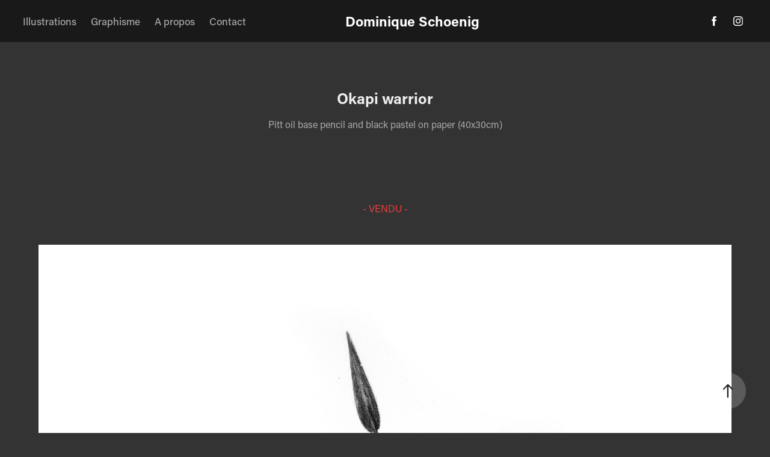

--- FILE ---
content_type: text/html; charset=utf-8
request_url: https://schoenig.fr/okapi-warrior
body_size: 7922
content:
<!DOCTYPE HTML>
<html lang="en-US">
<head>
  <meta charset="UTF-8" />
  <meta name="viewport" content="width=device-width, initial-scale=1" />
      <meta name="keywords"  content="okapi,warrior,africa,animal" />
      <meta name="description"  content="Pitt oil base pencil and black pastel on paper (40x30cm)" />
      <meta name="twitter:card"  content="summary_large_image" />
      <meta name="twitter:site"  content="@AdobePortfolio" />
      <meta  property="og:title" content="Dominique Schoenig - Okapi warrior" />
      <meta  property="og:description" content="Pitt oil base pencil and black pastel on paper (40x30cm)" />
      <meta  property="og:image" content="https://cdn.myportfolio.com/2a12a9198394b17688e52217b30216f8/4a5d2010-52d7-4ee4-bc02-e43bbd90d09c_car_4x3.jpg?h=f1ca027e3cdd0f3b9e2bec5af134fda7" />
      <link rel="icon" href="[data-uri]"  />
      <link rel="stylesheet" href="/dist/css/main.css" type="text/css" />
      <link rel="stylesheet" href="https://cdn.myportfolio.com/2a12a9198394b17688e52217b30216f8/717829a48b5fad64747b7bf2f577ae731766403949.css?h=dd56a6d96c7096d230853986b321ead0" type="text/css" />
    <link rel="canonical" href="https://schoenig.fr/okapi-warrior" />
      <title>Dominique Schoenig - Okapi warrior</title>
    <script type="text/javascript" src="//use.typekit.net/ik/[base64].js?cb=8dae7d4d979f383d5ca1dd118e49b6878a07c580" async onload="
    try {
      window.Typekit.load();
    } catch (e) {
      console.warn('Typekit not loaded.');
    }
    "></script>
</head>
  <body class="transition-enabled">  <div class='page-background-video page-background-video-with-panel'>
  </div>
  <div class="js-responsive-nav">
    <div class="responsive-nav has-social">
      <div class="close-responsive-click-area js-close-responsive-nav">
        <div class="close-responsive-button"></div>
      </div>
          <nav class="nav-container" data-hover-hint="nav" data-hover-hint-placement="bottom-start">
                <div class="gallery-title"><a href="/projects" >Illustrations</a></div>
                <div class="gallery-title"><a href="/graphisme" >Graphisme</a></div>
      <div class="page-title">
        <a href="/contact-1" >A propos</a>
      </div>
      <div class="page-title">
        <a href="/contact" >Contact</a>
      </div>
          </nav>
        <div class="social pf-nav-social" data-context="theme.nav" data-hover-hint="navSocialIcons" data-hover-hint-placement="bottom-start">
          <ul>
                  <li>
                    <a href="https://www.facebook.com/Dominique-Schoenig-GraphisteIllustrateur-1480581218851799/" target="_blank">
                      <svg xmlns="http://www.w3.org/2000/svg" xmlns:xlink="http://www.w3.org/1999/xlink" version="1.1" x="0px" y="0px" viewBox="0 0 30 24" xml:space="preserve" class="icon"><path d="M16.21 20h-3.26v-8h-1.63V9.24h1.63V7.59c0-2.25 0.92-3.59 3.53-3.59h2.17v2.76H17.3 c-1.02 0-1.08 0.39-1.08 1.11l0 1.38h2.46L18.38 12h-2.17V20z"/></svg>
                    </a>
                  </li>
                  <li>
                    <a href="https://www.instagram.com/schoenigdominique/" target="_blank">
                      <svg version="1.1" id="Layer_1" xmlns="http://www.w3.org/2000/svg" xmlns:xlink="http://www.w3.org/1999/xlink" viewBox="0 0 30 24" style="enable-background:new 0 0 30 24;" xml:space="preserve" class="icon">
                      <g>
                        <path d="M15,5.4c2.1,0,2.4,0,3.2,0c0.8,0,1.2,0.2,1.5,0.3c0.4,0.1,0.6,0.3,0.9,0.6c0.3,0.3,0.5,0.5,0.6,0.9
                          c0.1,0.3,0.2,0.7,0.3,1.5c0,0.8,0,1.1,0,3.2s0,2.4,0,3.2c0,0.8-0.2,1.2-0.3,1.5c-0.1,0.4-0.3,0.6-0.6,0.9c-0.3,0.3-0.5,0.5-0.9,0.6
                          c-0.3,0.1-0.7,0.2-1.5,0.3c-0.8,0-1.1,0-3.2,0s-2.4,0-3.2,0c-0.8,0-1.2-0.2-1.5-0.3c-0.4-0.1-0.6-0.3-0.9-0.6
                          c-0.3-0.3-0.5-0.5-0.6-0.9c-0.1-0.3-0.2-0.7-0.3-1.5c0-0.8,0-1.1,0-3.2s0-2.4,0-3.2c0-0.8,0.2-1.2,0.3-1.5c0.1-0.4,0.3-0.6,0.6-0.9
                          c0.3-0.3,0.5-0.5,0.9-0.6c0.3-0.1,0.7-0.2,1.5-0.3C12.6,5.4,12.9,5.4,15,5.4 M15,4c-2.2,0-2.4,0-3.3,0c-0.9,0-1.4,0.2-1.9,0.4
                          c-0.5,0.2-1,0.5-1.4,0.9C7.9,5.8,7.6,6.2,7.4,6.8C7.2,7.3,7.1,7.9,7,8.7C7,9.6,7,9.8,7,12s0,2.4,0,3.3c0,0.9,0.2,1.4,0.4,1.9
                          c0.2,0.5,0.5,1,0.9,1.4c0.4,0.4,0.9,0.7,1.4,0.9c0.5,0.2,1.1,0.3,1.9,0.4c0.9,0,1.1,0,3.3,0s2.4,0,3.3,0c0.9,0,1.4-0.2,1.9-0.4
                          c0.5-0.2,1-0.5,1.4-0.9c0.4-0.4,0.7-0.9,0.9-1.4c0.2-0.5,0.3-1.1,0.4-1.9c0-0.9,0-1.1,0-3.3s0-2.4,0-3.3c0-0.9-0.2-1.4-0.4-1.9
                          c-0.2-0.5-0.5-1-0.9-1.4c-0.4-0.4-0.9-0.7-1.4-0.9c-0.5-0.2-1.1-0.3-1.9-0.4C17.4,4,17.2,4,15,4L15,4L15,4z"/>
                        <path d="M15,7.9c-2.3,0-4.1,1.8-4.1,4.1s1.8,4.1,4.1,4.1s4.1-1.8,4.1-4.1S17.3,7.9,15,7.9L15,7.9z M15,14.7c-1.5,0-2.7-1.2-2.7-2.7
                          c0-1.5,1.2-2.7,2.7-2.7s2.7,1.2,2.7,2.7C17.7,13.5,16.5,14.7,15,14.7L15,14.7z"/>
                        <path d="M20.2,7.7c0,0.5-0.4,1-1,1s-1-0.4-1-1s0.4-1,1-1S20.2,7.2,20.2,7.7L20.2,7.7z"/>
                      </g>
                      </svg>
                    </a>
                  </li>
          </ul>
        </div>
    </div>
  </div>
    <header class="site-header js-site-header  js-fixed-nav" data-context="theme.nav" data-hover-hint="nav" data-hover-hint-placement="top-start">
        <nav class="nav-container" data-hover-hint="nav" data-hover-hint-placement="bottom-start">
                <div class="gallery-title"><a href="/projects" >Illustrations</a></div>
                <div class="gallery-title"><a href="/graphisme" >Graphisme</a></div>
      <div class="page-title">
        <a href="/contact-1" >A propos</a>
      </div>
      <div class="page-title">
        <a href="/contact" >Contact</a>
      </div>
        </nav>
        <div class="logo-wrap" data-context="theme.logo.header" data-hover-hint="logo" data-hover-hint-placement="bottom-start">
          <div class="logo e2e-site-logo-text logo-text  ">
              <a href="/projects" class="preserve-whitespace">Dominique Schoenig</a>

          </div>
        </div>
        <div class="social pf-nav-social" data-context="theme.nav" data-hover-hint="navSocialIcons" data-hover-hint-placement="bottom-start">
          <ul>
                  <li>
                    <a href="https://www.facebook.com/Dominique-Schoenig-GraphisteIllustrateur-1480581218851799/" target="_blank">
                      <svg xmlns="http://www.w3.org/2000/svg" xmlns:xlink="http://www.w3.org/1999/xlink" version="1.1" x="0px" y="0px" viewBox="0 0 30 24" xml:space="preserve" class="icon"><path d="M16.21 20h-3.26v-8h-1.63V9.24h1.63V7.59c0-2.25 0.92-3.59 3.53-3.59h2.17v2.76H17.3 c-1.02 0-1.08 0.39-1.08 1.11l0 1.38h2.46L18.38 12h-2.17V20z"/></svg>
                    </a>
                  </li>
                  <li>
                    <a href="https://www.instagram.com/schoenigdominique/" target="_blank">
                      <svg version="1.1" id="Layer_1" xmlns="http://www.w3.org/2000/svg" xmlns:xlink="http://www.w3.org/1999/xlink" viewBox="0 0 30 24" style="enable-background:new 0 0 30 24;" xml:space="preserve" class="icon">
                      <g>
                        <path d="M15,5.4c2.1,0,2.4,0,3.2,0c0.8,0,1.2,0.2,1.5,0.3c0.4,0.1,0.6,0.3,0.9,0.6c0.3,0.3,0.5,0.5,0.6,0.9
                          c0.1,0.3,0.2,0.7,0.3,1.5c0,0.8,0,1.1,0,3.2s0,2.4,0,3.2c0,0.8-0.2,1.2-0.3,1.5c-0.1,0.4-0.3,0.6-0.6,0.9c-0.3,0.3-0.5,0.5-0.9,0.6
                          c-0.3,0.1-0.7,0.2-1.5,0.3c-0.8,0-1.1,0-3.2,0s-2.4,0-3.2,0c-0.8,0-1.2-0.2-1.5-0.3c-0.4-0.1-0.6-0.3-0.9-0.6
                          c-0.3-0.3-0.5-0.5-0.6-0.9c-0.1-0.3-0.2-0.7-0.3-1.5c0-0.8,0-1.1,0-3.2s0-2.4,0-3.2c0-0.8,0.2-1.2,0.3-1.5c0.1-0.4,0.3-0.6,0.6-0.9
                          c0.3-0.3,0.5-0.5,0.9-0.6c0.3-0.1,0.7-0.2,1.5-0.3C12.6,5.4,12.9,5.4,15,5.4 M15,4c-2.2,0-2.4,0-3.3,0c-0.9,0-1.4,0.2-1.9,0.4
                          c-0.5,0.2-1,0.5-1.4,0.9C7.9,5.8,7.6,6.2,7.4,6.8C7.2,7.3,7.1,7.9,7,8.7C7,9.6,7,9.8,7,12s0,2.4,0,3.3c0,0.9,0.2,1.4,0.4,1.9
                          c0.2,0.5,0.5,1,0.9,1.4c0.4,0.4,0.9,0.7,1.4,0.9c0.5,0.2,1.1,0.3,1.9,0.4c0.9,0,1.1,0,3.3,0s2.4,0,3.3,0c0.9,0,1.4-0.2,1.9-0.4
                          c0.5-0.2,1-0.5,1.4-0.9c0.4-0.4,0.7-0.9,0.9-1.4c0.2-0.5,0.3-1.1,0.4-1.9c0-0.9,0-1.1,0-3.3s0-2.4,0-3.3c0-0.9-0.2-1.4-0.4-1.9
                          c-0.2-0.5-0.5-1-0.9-1.4c-0.4-0.4-0.9-0.7-1.4-0.9c-0.5-0.2-1.1-0.3-1.9-0.4C17.4,4,17.2,4,15,4L15,4L15,4z"/>
                        <path d="M15,7.9c-2.3,0-4.1,1.8-4.1,4.1s1.8,4.1,4.1,4.1s4.1-1.8,4.1-4.1S17.3,7.9,15,7.9L15,7.9z M15,14.7c-1.5,0-2.7-1.2-2.7-2.7
                          c0-1.5,1.2-2.7,2.7-2.7s2.7,1.2,2.7,2.7C17.7,13.5,16.5,14.7,15,14.7L15,14.7z"/>
                        <path d="M20.2,7.7c0,0.5-0.4,1-1,1s-1-0.4-1-1s0.4-1,1-1S20.2,7.2,20.2,7.7L20.2,7.7z"/>
                      </g>
                      </svg>
                    </a>
                  </li>
          </ul>
        </div>
        <div class="hamburger-click-area js-hamburger">
          <div class="hamburger">
            <i></i>
            <i></i>
            <i></i>
          </div>
        </div>
    </header>
    <div class="header-placeholder"></div>
  <div class="site-wrap cfix js-site-wrap">
    <div class="site-container">
      <div class="site-content e2e-site-content">
        <main>
  <div class="page-container" data-context="page.page.container" data-hover-hint="pageContainer">
    <section class="page standard-modules">
        <header class="page-header content" data-context="pages" data-identity="id:p5cc1cca7bdab5dfb1bddcb572f49f89d268f7b62dd3a9725a052d" data-hover-hint="pageHeader" data-hover-hint-id="p5cc1cca7bdab5dfb1bddcb572f49f89d268f7b62dd3a9725a052d">
            <h1 class="title preserve-whitespace e2e-site-logo-text">Okapi warrior</h1>
            <p class="description">Pitt oil base pencil and black pastel on paper (40x30cm)</p>
        </header>
      <div class="page-content js-page-content" data-context="pages" data-identity="id:p5cc1cca7bdab5dfb1bddcb572f49f89d268f7b62dd3a9725a052d">
        <div id="project-canvas" class="js-project-modules modules content">
          <div id="project-modules">
              
              
              
              
              
              <div class="project-module module text project-module-text align- js-project-module e2e-site-project-module-text">
  <div class="rich-text js-text-editable module-text"><div><span class="texteditor-inline-color" style="color:#ea3d3d;">- VENDU -</span></div></div>
</div>

              
              
              
              
              
              <div class="project-module module image project-module-image js-js-project-module" >

  

  
     <div class="js-lightbox" data-src="https://cdn.myportfolio.com/2a12a9198394b17688e52217b30216f8/ebbd3ed2-1b14-40c2-83c8-a28e5fdeaf1c.jpg?h=9af28da1bc0c46b3311822f271a2ef82">
           <img
             class="js-lazy e2e-site-project-module-image"
             src="[data-uri]"
             data-src="https://cdn.myportfolio.com/2a12a9198394b17688e52217b30216f8/ebbd3ed2-1b14-40c2-83c8-a28e5fdeaf1c_rw_1920.jpg?h=a014afd0b3e420edaf7db5a1e54a6e38"
             data-srcset="https://cdn.myportfolio.com/2a12a9198394b17688e52217b30216f8/ebbd3ed2-1b14-40c2-83c8-a28e5fdeaf1c_rw_600.jpg?h=60e43bc3408cfed356acf5ab1080862d 600w,https://cdn.myportfolio.com/2a12a9198394b17688e52217b30216f8/ebbd3ed2-1b14-40c2-83c8-a28e5fdeaf1c_rw_1200.jpg?h=039c21566775cd3ce1dfc6270dc45073 1200w,https://cdn.myportfolio.com/2a12a9198394b17688e52217b30216f8/ebbd3ed2-1b14-40c2-83c8-a28e5fdeaf1c_rw_1920.jpg?h=a014afd0b3e420edaf7db5a1e54a6e38 1861w,"
             data-sizes="(max-width: 1861px) 100vw, 1861px"
             width="1861"
             height="0"
             style="padding-bottom: 134.33%; background: rgba(0, 0, 0, 0.03)"
             
           >
     </div>
  

</div>

              
              
              
              
              
              
              
              
          </div>
        </div>
      </div>
    </section>
          <section class="other-projects" data-context="page.page.other_pages" data-hover-hint="otherPages">
            <div class="title-wrapper">
              <div class="title-container">
                  <h3 class="other-projects-title preserve-whitespace">You may also like</h3>
              </div>
            </div>
            <div class="project-covers">
                  <a class="project-cover js-project-cover-touch hold-space" href="/mowgli-returns-to-humans-28x28cm" data-context="pages" data-identity="id:p620cfb373e976a74b4f58cd4f040dd82ab682b99a438d8b834e50">
                      <div class="cover-image-wrap">
                        <div class="cover-image">
                            <div class="cover cover-normal">

            <img
              class="cover__img js-lazy"
              src="https://cdn.myportfolio.com/2a12a9198394b17688e52217b30216f8/01d9b4bf-74d7-42fc-aee2-7db0aa47773e_carw_4x3x32.jpg?h=8f717f64590eb5c60759eab6181fa6c5"
              data-src="https://cdn.myportfolio.com/2a12a9198394b17688e52217b30216f8/01d9b4bf-74d7-42fc-aee2-7db0aa47773e_car_4x3.jpg?h=9120085a11216a97db945ffc26c0f0fe"
              data-srcset="https://cdn.myportfolio.com/2a12a9198394b17688e52217b30216f8/01d9b4bf-74d7-42fc-aee2-7db0aa47773e_carw_4x3x640.jpg?h=6e4adccb043059e3b428f38f8c1a571e 640w, https://cdn.myportfolio.com/2a12a9198394b17688e52217b30216f8/01d9b4bf-74d7-42fc-aee2-7db0aa47773e_carw_4x3x1280.jpg?h=3f8a748488772350c2dd16f7cd477d9d 1280w, https://cdn.myportfolio.com/2a12a9198394b17688e52217b30216f8/01d9b4bf-74d7-42fc-aee2-7db0aa47773e_carw_4x3x1366.jpg?h=53a0f4851e936f66ca7f93ab6e92ee3b 1366w, https://cdn.myportfolio.com/2a12a9198394b17688e52217b30216f8/01d9b4bf-74d7-42fc-aee2-7db0aa47773e_carw_4x3x1920.jpg?h=f3fff9c2e9d9e8e98693b2dd74a01c81 1920w, https://cdn.myportfolio.com/2a12a9198394b17688e52217b30216f8/01d9b4bf-74d7-42fc-aee2-7db0aa47773e_carw_4x3x2560.jpg?h=4d5b1f12ecfd44f8300e34e560f220e4 2560w, https://cdn.myportfolio.com/2a12a9198394b17688e52217b30216f8/01d9b4bf-74d7-42fc-aee2-7db0aa47773e_carw_4x3x5120.jpg?h=c3645701159b6f8922ebcf1e6263ce73 5120w"
              data-sizes="(max-width: 540px) 100vw, (max-width: 768px) 50vw, calc(1200px / 4)"
            >
                                      </div>
                        </div>
                      </div>
                    <div class="details-wrap">
                      <div class="details">
                        <div class="details-inner">
                            <div class="title preserve-whitespace">Mowgli retourne chez les humains (28x28cm)</div>
                            <div class="date">2022</div>
                        </div>
                      </div>
                    </div>
                  </a>
                  <a class="project-cover js-project-cover-touch hold-space" href="/on-the-roof" data-context="pages" data-identity="id:p59b949e9a8c7682ce3ca111b5325dffb94993154bbbcaca1cc42d">
                      <div class="cover-image-wrap">
                        <div class="cover-image">
                            <div class="cover cover-normal">

            <img
              class="cover__img js-lazy"
              src="https://cdn.myportfolio.com/2a12a9198394b17688e52217b30216f8/ba5e3601478f33f25fd9ad3ede7c55e84e03d688f824dd15ec359d9bbc10a4473facc61037ae0ab6_carw_4x3x32.jpg?h=cd60a97f98d57faff6dfe22cb9226f0a"
              data-src="https://cdn.myportfolio.com/2a12a9198394b17688e52217b30216f8/ba5e3601478f33f25fd9ad3ede7c55e84e03d688f824dd15ec359d9bbc10a4473facc61037ae0ab6_car_4x3.jpg?h=a272fa19587d90a676deb72963a40b29"
              data-srcset="https://cdn.myportfolio.com/2a12a9198394b17688e52217b30216f8/ba5e3601478f33f25fd9ad3ede7c55e84e03d688f824dd15ec359d9bbc10a4473facc61037ae0ab6_carw_4x3x640.jpg?h=98bf98c28721417b2139cd69f2ae20db 640w, https://cdn.myportfolio.com/2a12a9198394b17688e52217b30216f8/ba5e3601478f33f25fd9ad3ede7c55e84e03d688f824dd15ec359d9bbc10a4473facc61037ae0ab6_carw_4x3x1280.jpg?h=682b343a8a712aa31de9b1081525ead0 1280w, https://cdn.myportfolio.com/2a12a9198394b17688e52217b30216f8/ba5e3601478f33f25fd9ad3ede7c55e84e03d688f824dd15ec359d9bbc10a4473facc61037ae0ab6_carw_4x3x1366.jpg?h=cfcd9e41caf8896c6ed3aa473dbde064 1366w, https://cdn.myportfolio.com/2a12a9198394b17688e52217b30216f8/ba5e3601478f33f25fd9ad3ede7c55e84e03d688f824dd15ec359d9bbc10a4473facc61037ae0ab6_carw_4x3x1920.jpg?h=c7fd54b6639cad2652340aca562cca84 1920w, https://cdn.myportfolio.com/2a12a9198394b17688e52217b30216f8/ba5e3601478f33f25fd9ad3ede7c55e84e03d688f824dd15ec359d9bbc10a4473facc61037ae0ab6_carw_4x3x2560.jpg?h=887691283d973c109f8fc0a342d65bd4 2560w, https://cdn.myportfolio.com/2a12a9198394b17688e52217b30216f8/ba5e3601478f33f25fd9ad3ede7c55e84e03d688f824dd15ec359d9bbc10a4473facc61037ae0ab6_carw_4x3x5120.jpg?h=594ae352550aae06568924e6bb61ad31 5120w"
              data-sizes="(max-width: 540px) 100vw, (max-width: 768px) 50vw, calc(1200px / 4)"
            >
                                      </div>
                        </div>
                      </div>
                    <div class="details-wrap">
                      <div class="details">
                        <div class="details-inner">
                            <div class="title preserve-whitespace">Sur les toits</div>
                            <div class="date">2017</div>
                        </div>
                      </div>
                    </div>
                  </a>
                  <a class="project-cover js-project-cover-touch hold-space" href="/le-cerf-ecarlate-the-red-deer" data-context="pages" data-identity="id:p616005ecc0bc765a8ee19dcaebdaf344474a3fb40ad40185a17bd">
                      <div class="cover-image-wrap">
                        <div class="cover-image">
                            <div class="cover cover-normal">

            <img
              class="cover__img js-lazy"
              src="https://cdn.myportfolio.com/2a12a9198394b17688e52217b30216f8/d58c6cf6-e2ea-4d67-ab74-f8b7203cf9ba_carw_4x3x32.jpg?h=f9ebb9af38a266d4f028b04272d31692"
              data-src="https://cdn.myportfolio.com/2a12a9198394b17688e52217b30216f8/d58c6cf6-e2ea-4d67-ab74-f8b7203cf9ba_car_4x3.jpg?h=d386357d89ee844ac05347d38b35f1d2"
              data-srcset="https://cdn.myportfolio.com/2a12a9198394b17688e52217b30216f8/d58c6cf6-e2ea-4d67-ab74-f8b7203cf9ba_carw_4x3x640.jpg?h=6d67357e8e81f1c33405fa943629fe8e 640w, https://cdn.myportfolio.com/2a12a9198394b17688e52217b30216f8/d58c6cf6-e2ea-4d67-ab74-f8b7203cf9ba_carw_4x3x1280.jpg?h=6e0f4d65a3cc942c9d4702453b352c76 1280w, https://cdn.myportfolio.com/2a12a9198394b17688e52217b30216f8/d58c6cf6-e2ea-4d67-ab74-f8b7203cf9ba_carw_4x3x1366.jpg?h=dd13111836f3d67d23ffb08ad6f80c52 1366w, https://cdn.myportfolio.com/2a12a9198394b17688e52217b30216f8/d58c6cf6-e2ea-4d67-ab74-f8b7203cf9ba_carw_4x3x1920.jpg?h=932192ec05dfd914ad2c2d0965ba3943 1920w, https://cdn.myportfolio.com/2a12a9198394b17688e52217b30216f8/d58c6cf6-e2ea-4d67-ab74-f8b7203cf9ba_carw_4x3x2560.jpg?h=0d92f9e08f141047846911a45a84c60c 2560w, https://cdn.myportfolio.com/2a12a9198394b17688e52217b30216f8/d58c6cf6-e2ea-4d67-ab74-f8b7203cf9ba_carw_4x3x5120.jpg?h=d4dfe6561341499caf7598b44d61064d 5120w"
              data-sizes="(max-width: 540px) 100vw, (max-width: 768px) 50vw, calc(1200px / 4)"
            >
                                      </div>
                        </div>
                      </div>
                    <div class="details-wrap">
                      <div class="details">
                        <div class="details-inner">
                            <div class="title preserve-whitespace">Le cerf écarlate / the red deer</div>
                            <div class="date">2021</div>
                        </div>
                      </div>
                    </div>
                  </a>
                  <a class="project-cover js-project-cover-touch hold-space" href="/jellyfish" data-context="pages" data-identity="id:p5bb378fed7a02cece781b6bf540d687f7d49d9c695ff6c56e3562">
                      <div class="cover-image-wrap">
                        <div class="cover-image">
                            <div class="cover cover-normal">

            <img
              class="cover__img js-lazy"
              src="https://cdn.myportfolio.com/2a12a9198394b17688e52217b30216f8/5de9e0b6-8590-45fb-b5a3-597a36943110_carw_4x3x32.jpg?h=6a2e66b82c221dda5f91145981bb08fe"
              data-src="https://cdn.myportfolio.com/2a12a9198394b17688e52217b30216f8/5de9e0b6-8590-45fb-b5a3-597a36943110_car_4x3.jpg?h=009a073c04dcd163c017910d6f339186"
              data-srcset="https://cdn.myportfolio.com/2a12a9198394b17688e52217b30216f8/5de9e0b6-8590-45fb-b5a3-597a36943110_carw_4x3x640.jpg?h=e22ccc9af390862120a854ab916d6d50 640w, https://cdn.myportfolio.com/2a12a9198394b17688e52217b30216f8/5de9e0b6-8590-45fb-b5a3-597a36943110_carw_4x3x1280.jpg?h=e75fa3dfdb48a65dd6d53511810b52c8 1280w, https://cdn.myportfolio.com/2a12a9198394b17688e52217b30216f8/5de9e0b6-8590-45fb-b5a3-597a36943110_carw_4x3x1366.jpg?h=2f3739ff092ed0c2ba22817b5a4f8708 1366w, https://cdn.myportfolio.com/2a12a9198394b17688e52217b30216f8/5de9e0b6-8590-45fb-b5a3-597a36943110_carw_4x3x1920.jpg?h=c5542f9ac7b9aaa4b5f195d47fc85328 1920w, https://cdn.myportfolio.com/2a12a9198394b17688e52217b30216f8/5de9e0b6-8590-45fb-b5a3-597a36943110_carw_4x3x2560.jpg?h=6157c6586fd00e7b7bb0817c65857bf5 2560w, https://cdn.myportfolio.com/2a12a9198394b17688e52217b30216f8/5de9e0b6-8590-45fb-b5a3-597a36943110_carw_4x3x5120.jpg?h=14455d4ef76213eaa87e517c703e5e54 5120w"
              data-sizes="(max-width: 540px) 100vw, (max-width: 768px) 50vw, calc(1200px / 4)"
            >
                                      </div>
                        </div>
                      </div>
                    <div class="details-wrap">
                      <div class="details">
                        <div class="details-inner">
                            <div class="title preserve-whitespace">Les méduses et le poisson rouge</div>
                            <div class="date">2018</div>
                        </div>
                      </div>
                    </div>
                  </a>
                  <a class="project-cover js-project-cover-touch hold-space" href="/la-sentinelle-the-sentinel" data-context="pages" data-identity="id:p5c7110be6a6b714544b20c05eb69819117beabd767db7152ba424">
                      <div class="cover-image-wrap">
                        <div class="cover-image">
                            <div class="cover cover-normal">

            <img
              class="cover__img js-lazy"
              src="https://cdn.myportfolio.com/2a12a9198394b17688e52217b30216f8/2505df73-91cf-4e9f-9e3b-05fab68d460b_carw_4x3x32.jpg?h=64f28d773d90e7d27c08f6adfb4efed2"
              data-src="https://cdn.myportfolio.com/2a12a9198394b17688e52217b30216f8/2505df73-91cf-4e9f-9e3b-05fab68d460b_car_4x3.jpg?h=b59d6955c820435f3af543bf62042a7b"
              data-srcset="https://cdn.myportfolio.com/2a12a9198394b17688e52217b30216f8/2505df73-91cf-4e9f-9e3b-05fab68d460b_carw_4x3x640.jpg?h=8d50e3b599861957711510a3a3cd6de6 640w, https://cdn.myportfolio.com/2a12a9198394b17688e52217b30216f8/2505df73-91cf-4e9f-9e3b-05fab68d460b_carw_4x3x1280.jpg?h=79de71b4c63a11b6e5f8f1a31f4133ae 1280w, https://cdn.myportfolio.com/2a12a9198394b17688e52217b30216f8/2505df73-91cf-4e9f-9e3b-05fab68d460b_carw_4x3x1366.jpg?h=c901c709ac2f2ea875efca720964f475 1366w, https://cdn.myportfolio.com/2a12a9198394b17688e52217b30216f8/2505df73-91cf-4e9f-9e3b-05fab68d460b_carw_4x3x1920.jpg?h=ed402872c71c54492671d6390068ddcb 1920w, https://cdn.myportfolio.com/2a12a9198394b17688e52217b30216f8/2505df73-91cf-4e9f-9e3b-05fab68d460b_carw_4x3x2560.jpg?h=e543cf14069430c1fddf3776f5776d74 2560w, https://cdn.myportfolio.com/2a12a9198394b17688e52217b30216f8/2505df73-91cf-4e9f-9e3b-05fab68d460b_carw_4x3x5120.jpg?h=db11b97e6f8d406ed422f238c78c4b7f 5120w"
              data-sizes="(max-width: 540px) 100vw, (max-width: 768px) 50vw, calc(1200px / 4)"
            >
                                      </div>
                        </div>
                      </div>
                    <div class="details-wrap">
                      <div class="details">
                        <div class="details-inner">
                            <div class="title preserve-whitespace">La sentinelle</div>
                            <div class="date">2019</div>
                        </div>
                      </div>
                    </div>
                  </a>
                  <a class="project-cover js-project-cover-touch hold-space" href="/mother-bear-and-wolfes" data-context="pages" data-identity="id:p5d88e98c9a3256f961aa0449e4ecfe5513e9f0c50638e7c6d13f4">
                      <div class="cover-image-wrap">
                        <div class="cover-image">
                            <div class="cover cover-normal">

            <img
              class="cover__img js-lazy"
              src="https://cdn.myportfolio.com/2a12a9198394b17688e52217b30216f8/1a6d58af-dfbf-43e7-b585-f3f366f14dd3_carw_4x3x32.jpg?h=2334a48c593f9ee7d426ce70dde82121"
              data-src="https://cdn.myportfolio.com/2a12a9198394b17688e52217b30216f8/1a6d58af-dfbf-43e7-b585-f3f366f14dd3_car_4x3.jpg?h=ea93d27eb054728a1e26ccc2b13734b4"
              data-srcset="https://cdn.myportfolio.com/2a12a9198394b17688e52217b30216f8/1a6d58af-dfbf-43e7-b585-f3f366f14dd3_carw_4x3x640.jpg?h=bfa15a85b04be1859a2a446dfce62a59 640w, https://cdn.myportfolio.com/2a12a9198394b17688e52217b30216f8/1a6d58af-dfbf-43e7-b585-f3f366f14dd3_carw_4x3x1280.jpg?h=94bb265e0e0e0c0e967578805ce12964 1280w, https://cdn.myportfolio.com/2a12a9198394b17688e52217b30216f8/1a6d58af-dfbf-43e7-b585-f3f366f14dd3_carw_4x3x1366.jpg?h=2fa654cc32ec6dba706781c8e32afc66 1366w, https://cdn.myportfolio.com/2a12a9198394b17688e52217b30216f8/1a6d58af-dfbf-43e7-b585-f3f366f14dd3_carw_4x3x1920.jpg?h=e2f7a246836fb8d70ba6efc87c8422f1 1920w, https://cdn.myportfolio.com/2a12a9198394b17688e52217b30216f8/1a6d58af-dfbf-43e7-b585-f3f366f14dd3_carw_4x3x2560.jpg?h=079dd805ed1446f4d016aa5dca2e409f 2560w, https://cdn.myportfolio.com/2a12a9198394b17688e52217b30216f8/1a6d58af-dfbf-43e7-b585-f3f366f14dd3_carw_4x3x5120.jpg?h=87cb13018f0e4252f132bc66e2ef3cd3 5120w"
              data-sizes="(max-width: 540px) 100vw, (max-width: 768px) 50vw, calc(1200px / 4)"
            >
                                      </div>
                        </div>
                      </div>
                    <div class="details-wrap">
                      <div class="details">
                        <div class="details-inner">
                            <div class="title preserve-whitespace">La maman ours et les loups</div>
                            <div class="date">2019</div>
                        </div>
                      </div>
                    </div>
                  </a>
                  <a class="project-cover js-project-cover-touch hold-space" href="/le-cerf-29x39cm" data-context="pages" data-identity="id:p675ff0631f9b659ac43aa544a0f600501cb48c58a0572a7176b6e">
                      <div class="cover-image-wrap">
                        <div class="cover-image">
                            <div class="cover cover-normal">

            <img
              class="cover__img js-lazy"
              src="https://cdn.myportfolio.com/2a12a9198394b17688e52217b30216f8/98a3a1f6-6fc9-47ac-aebf-33761e341114_carw_4x3x32.jpg?h=0f81ed19fc02f28cb2d68ad70aa09012"
              data-src="https://cdn.myportfolio.com/2a12a9198394b17688e52217b30216f8/98a3a1f6-6fc9-47ac-aebf-33761e341114_car_4x3.jpg?h=424ee47ea34417f289cdb6c9838ae0ca"
              data-srcset="https://cdn.myportfolio.com/2a12a9198394b17688e52217b30216f8/98a3a1f6-6fc9-47ac-aebf-33761e341114_carw_4x3x640.jpg?h=f339e1e9f558cf484eef1e4f57328b86 640w, https://cdn.myportfolio.com/2a12a9198394b17688e52217b30216f8/98a3a1f6-6fc9-47ac-aebf-33761e341114_carw_4x3x1280.jpg?h=a224b0f40d1b2ec53bead043d24a3e0b 1280w, https://cdn.myportfolio.com/2a12a9198394b17688e52217b30216f8/98a3a1f6-6fc9-47ac-aebf-33761e341114_carw_4x3x1366.jpg?h=f101abe6531fb8be2a2898d83b9d5e5b 1366w, https://cdn.myportfolio.com/2a12a9198394b17688e52217b30216f8/98a3a1f6-6fc9-47ac-aebf-33761e341114_carw_4x3x1920.jpg?h=fe8d357ce0a1716e2cc1e6d71211b4a7 1920w, https://cdn.myportfolio.com/2a12a9198394b17688e52217b30216f8/98a3a1f6-6fc9-47ac-aebf-33761e341114_carw_4x3x2560.jpg?h=148e061fa14966ac42280f4310fc7ffc 2560w, https://cdn.myportfolio.com/2a12a9198394b17688e52217b30216f8/98a3a1f6-6fc9-47ac-aebf-33761e341114_carw_4x3x5120.jpg?h=c8863f8c9f4d96c5dfb6f1cc1013c878 5120w"
              data-sizes="(max-width: 540px) 100vw, (max-width: 768px) 50vw, calc(1200px / 4)"
            >
                                      </div>
                        </div>
                      </div>
                    <div class="details-wrap">
                      <div class="details">
                        <div class="details-inner">
                            <div class="title preserve-whitespace">Le cerf (29x39cm)</div>
                            <div class="date">2024</div>
                        </div>
                      </div>
                    </div>
                  </a>
                  <a class="project-cover js-project-cover-touch hold-space" href="/the-cat-and-the-seagulls" data-context="pages" data-identity="id:p5d9998322a1aa98ec546adad24b68ec527999f360df25836930e9">
                      <div class="cover-image-wrap">
                        <div class="cover-image">
                            <div class="cover cover-normal">

            <img
              class="cover__img js-lazy"
              src="https://cdn.myportfolio.com/2a12a9198394b17688e52217b30216f8/c665571b-ca87-402f-ae41-357ca6ad88eb_carw_4x3x32.png?h=4351f479796e0104bbdd3d17e5edd5ff"
              data-src="https://cdn.myportfolio.com/2a12a9198394b17688e52217b30216f8/c665571b-ca87-402f-ae41-357ca6ad88eb_car_4x3.png?h=a0ebde9a7f10e096086aed27c2cae3d7"
              data-srcset="https://cdn.myportfolio.com/2a12a9198394b17688e52217b30216f8/c665571b-ca87-402f-ae41-357ca6ad88eb_carw_4x3x640.png?h=b938f2c1f7d370d8f4d4368655933eb1 640w, https://cdn.myportfolio.com/2a12a9198394b17688e52217b30216f8/c665571b-ca87-402f-ae41-357ca6ad88eb_carw_4x3x1280.png?h=87bca39af88168da1217744708de8def 1280w, https://cdn.myportfolio.com/2a12a9198394b17688e52217b30216f8/c665571b-ca87-402f-ae41-357ca6ad88eb_carw_4x3x1366.png?h=0ec0540850ca43a8ce362fd2ad4ed992 1366w, https://cdn.myportfolio.com/2a12a9198394b17688e52217b30216f8/c665571b-ca87-402f-ae41-357ca6ad88eb_carw_4x3x1920.png?h=fdd0b18827518835616811ef2d462d18 1920w, https://cdn.myportfolio.com/2a12a9198394b17688e52217b30216f8/c665571b-ca87-402f-ae41-357ca6ad88eb_carw_4x3x2560.png?h=84a398ac77df1efd164c901aa230271b 2560w, https://cdn.myportfolio.com/2a12a9198394b17688e52217b30216f8/c665571b-ca87-402f-ae41-357ca6ad88eb_carw_4x3x5120.png?h=6bdb3b5d2b348a75e403df7b78b05bf0 5120w"
              data-sizes="(max-width: 540px) 100vw, (max-width: 768px) 50vw, calc(1200px / 4)"
            >
                                      </div>
                        </div>
                      </div>
                    <div class="details-wrap">
                      <div class="details">
                        <div class="details-inner">
                            <div class="title preserve-whitespace">Le chat et les mouettes</div>
                            <div class="date">2019</div>
                        </div>
                      </div>
                    </div>
                  </a>
                  <a class="project-cover js-project-cover-touch hold-space" href="/le-papillon-28x38cm" data-context="pages" data-identity="id:p670cd41ae8070ef16021a7b93ff7d54173d71acd6a6c95bb00d9c">
                      <div class="cover-image-wrap">
                        <div class="cover-image">
                            <div class="cover cover-normal">

            <img
              class="cover__img js-lazy"
              src="https://cdn.myportfolio.com/2a12a9198394b17688e52217b30216f8/c95b30e5-bdcf-4053-b491-aab85dfb9a84_carw_4x3x32.jpg?h=81d181260cbb0f6c6879f0db63615391"
              data-src="https://cdn.myportfolio.com/2a12a9198394b17688e52217b30216f8/c95b30e5-bdcf-4053-b491-aab85dfb9a84_car_4x3.jpg?h=4a4f6ea3ff4355859069868de19c65d0"
              data-srcset="https://cdn.myportfolio.com/2a12a9198394b17688e52217b30216f8/c95b30e5-bdcf-4053-b491-aab85dfb9a84_carw_4x3x640.jpg?h=a2f2af150477f49373d70134b2a73f5e 640w, https://cdn.myportfolio.com/2a12a9198394b17688e52217b30216f8/c95b30e5-bdcf-4053-b491-aab85dfb9a84_carw_4x3x1280.jpg?h=e66d273123ec05e0d0d219bb3bb52c19 1280w, https://cdn.myportfolio.com/2a12a9198394b17688e52217b30216f8/c95b30e5-bdcf-4053-b491-aab85dfb9a84_carw_4x3x1366.jpg?h=15fc72171da3ffaf4e5ce5d950845c00 1366w, https://cdn.myportfolio.com/2a12a9198394b17688e52217b30216f8/c95b30e5-bdcf-4053-b491-aab85dfb9a84_carw_4x3x1920.jpg?h=6eb4d95b47e655e6079702f3def71266 1920w, https://cdn.myportfolio.com/2a12a9198394b17688e52217b30216f8/c95b30e5-bdcf-4053-b491-aab85dfb9a84_carw_4x3x2560.jpg?h=c28bae425146f6c17885864774e5f1ba 2560w, https://cdn.myportfolio.com/2a12a9198394b17688e52217b30216f8/c95b30e5-bdcf-4053-b491-aab85dfb9a84_carw_4x3x5120.jpg?h=34ba8e12946412a9d16c8e5ed17042b1 5120w"
              data-sizes="(max-width: 540px) 100vw, (max-width: 768px) 50vw, calc(1200px / 4)"
            >
                                      </div>
                        </div>
                      </div>
                    <div class="details-wrap">
                      <div class="details">
                        <div class="details-inner">
                            <div class="title preserve-whitespace">Le papillon (28x38cm)</div>
                            <div class="date">2024</div>
                        </div>
                      </div>
                    </div>
                  </a>
                  <a class="project-cover js-project-cover-touch hold-space" href="/indian-runner-duck" data-context="pages" data-identity="id:p5728aac4d4904d46dbaf7fb8959dde0cdd5723b87d8fab39b0660">
                      <div class="cover-image-wrap">
                        <div class="cover-image">
                            <div class="cover cover-normal">

            <img
              class="cover__img js-lazy"
              src="https://cdn.myportfolio.com/2a12a9198394b17688e52217b30216f8/d070be7f1cf2a52b8939ee01c46286187abd01808002851190ac65e8ae1ceae8e8d7852187f69399_carw_4x3x32.jpg?h=77846fcaabc2c1fe4b9b04682b8ad264&amp;url=aHR0cHM6Ly9taXItczMtY2RuLWNmLmJlaGFuY2UubmV0L3Byb2plY3RzL29yaWdpbmFsLzgxNTU2YzM2NjAyMTc3LlkzSnZjQ3d4TmpZd0xERXlPVGdzTXpRNUxETTBOUS5qcGc="
              data-src="https://cdn.myportfolio.com/2a12a9198394b17688e52217b30216f8/d070be7f1cf2a52b8939ee01c46286187abd01808002851190ac65e8ae1ceae8e8d7852187f69399_car_4x3.jpg?h=487d397675eb6109bafc17d083aaf2cb&amp;url=aHR0cHM6Ly9taXItczMtY2RuLWNmLmJlaGFuY2UubmV0L3Byb2plY3RzL29yaWdpbmFsLzgxNTU2YzM2NjAyMTc3LlkzSnZjQ3d4TmpZd0xERXlPVGdzTXpRNUxETTBOUS5qcGc="
              data-srcset="https://cdn.myportfolio.com/2a12a9198394b17688e52217b30216f8/d070be7f1cf2a52b8939ee01c46286187abd01808002851190ac65e8ae1ceae8e8d7852187f69399_carw_4x3x640.jpg?h=1ceef4ea5fe5c65c77390a2e212adb8d&amp;url=aHR0cHM6Ly9taXItczMtY2RuLWNmLmJlaGFuY2UubmV0L3Byb2plY3RzL29yaWdpbmFsLzgxNTU2YzM2NjAyMTc3LlkzSnZjQ3d4TmpZd0xERXlPVGdzTXpRNUxETTBOUS5qcGc= 640w, https://cdn.myportfolio.com/2a12a9198394b17688e52217b30216f8/d070be7f1cf2a52b8939ee01c46286187abd01808002851190ac65e8ae1ceae8e8d7852187f69399_carw_4x3x1280.jpg?h=9c0a6202215e0cef993d2ba64319bb74&amp;url=aHR0cHM6Ly9taXItczMtY2RuLWNmLmJlaGFuY2UubmV0L3Byb2plY3RzL29yaWdpbmFsLzgxNTU2YzM2NjAyMTc3LlkzSnZjQ3d4TmpZd0xERXlPVGdzTXpRNUxETTBOUS5qcGc= 1280w, https://cdn.myportfolio.com/2a12a9198394b17688e52217b30216f8/d070be7f1cf2a52b8939ee01c46286187abd01808002851190ac65e8ae1ceae8e8d7852187f69399_carw_4x3x1366.jpg?h=eb4f19ed0dc553ef21b822a556528b20&amp;url=aHR0cHM6Ly9taXItczMtY2RuLWNmLmJlaGFuY2UubmV0L3Byb2plY3RzL29yaWdpbmFsLzgxNTU2YzM2NjAyMTc3LlkzSnZjQ3d4TmpZd0xERXlPVGdzTXpRNUxETTBOUS5qcGc= 1366w, https://cdn.myportfolio.com/2a12a9198394b17688e52217b30216f8/d070be7f1cf2a52b8939ee01c46286187abd01808002851190ac65e8ae1ceae8e8d7852187f69399_carw_4x3x1920.jpg?h=a6a4a33427080607e31780cc71d54c20&amp;url=aHR0cHM6Ly9taXItczMtY2RuLWNmLmJlaGFuY2UubmV0L3Byb2plY3RzL29yaWdpbmFsLzgxNTU2YzM2NjAyMTc3LlkzSnZjQ3d4TmpZd0xERXlPVGdzTXpRNUxETTBOUS5qcGc= 1920w, https://cdn.myportfolio.com/2a12a9198394b17688e52217b30216f8/d070be7f1cf2a52b8939ee01c46286187abd01808002851190ac65e8ae1ceae8e8d7852187f69399_carw_4x3x2560.jpg?h=1586e7320dac7b0ef654248d3a67ff62&amp;url=aHR0cHM6Ly9taXItczMtY2RuLWNmLmJlaGFuY2UubmV0L3Byb2plY3RzL29yaWdpbmFsLzgxNTU2YzM2NjAyMTc3LlkzSnZjQ3d4TmpZd0xERXlPVGdzTXpRNUxETTBOUS5qcGc= 2560w, https://cdn.myportfolio.com/2a12a9198394b17688e52217b30216f8/d070be7f1cf2a52b8939ee01c46286187abd01808002851190ac65e8ae1ceae8e8d7852187f69399_carw_4x3x5120.jpg?h=5e55104e16e3531d824e167a70e209f3&amp;url=aHR0cHM6Ly9taXItczMtY2RuLWNmLmJlaGFuY2UubmV0L3Byb2plY3RzL29yaWdpbmFsLzgxNTU2YzM2NjAyMTc3LlkzSnZjQ3d4TmpZd0xERXlPVGdzTXpRNUxETTBOUS5qcGc= 5120w"
              data-sizes="(max-width: 540px) 100vw, (max-width: 768px) 50vw, calc(1200px / 4)"
            >
                                      </div>
                        </div>
                      </div>
                    <div class="details-wrap">
                      <div class="details">
                        <div class="details-inner">
                            <div class="title preserve-whitespace">Indian runner duck</div>
                            <div class="date">2016</div>
                        </div>
                      </div>
                    </div>
                  </a>
            </div>
          </section>
        <section class="back-to-top" data-hover-hint="backToTop">
          <a href="#"><span class="arrow">&uarr;</span><span class="preserve-whitespace">Back to Top</span></a>
        </section>
        <a class="back-to-top-fixed js-back-to-top back-to-top-fixed-with-panel" data-hover-hint="backToTop" data-hover-hint-placement="top-start" href="#">
          <svg version="1.1" id="Layer_1" xmlns="http://www.w3.org/2000/svg" xmlns:xlink="http://www.w3.org/1999/xlink" x="0px" y="0px"
           viewBox="0 0 26 26" style="enable-background:new 0 0 26 26;" xml:space="preserve" class="icon icon-back-to-top">
          <g>
            <path d="M13.8,1.3L21.6,9c0.1,0.1,0.1,0.3,0.2,0.4c0.1,0.1,0.1,0.3,0.1,0.4s0,0.3-0.1,0.4c-0.1,0.1-0.1,0.3-0.3,0.4
              c-0.1,0.1-0.2,0.2-0.4,0.3c-0.2,0.1-0.3,0.1-0.4,0.1c-0.1,0-0.3,0-0.4-0.1c-0.2-0.1-0.3-0.2-0.4-0.3L14.2,5l0,19.1
              c0,0.2-0.1,0.3-0.1,0.5c0,0.1-0.1,0.3-0.3,0.4c-0.1,0.1-0.2,0.2-0.4,0.3c-0.1,0.1-0.3,0.1-0.5,0.1c-0.1,0-0.3,0-0.4-0.1
              c-0.1-0.1-0.3-0.1-0.4-0.3c-0.1-0.1-0.2-0.2-0.3-0.4c-0.1-0.1-0.1-0.3-0.1-0.5l0-19.1l-5.7,5.7C6,10.8,5.8,10.9,5.7,11
              c-0.1,0.1-0.3,0.1-0.4,0.1c-0.2,0-0.3,0-0.4-0.1c-0.1-0.1-0.3-0.2-0.4-0.3c-0.1-0.1-0.1-0.2-0.2-0.4C4.1,10.2,4,10.1,4.1,9.9
              c0-0.1,0-0.3,0.1-0.4c0-0.1,0.1-0.3,0.3-0.4l7.7-7.8c0.1,0,0.2-0.1,0.2-0.1c0,0,0.1-0.1,0.2-0.1c0.1,0,0.2,0,0.2-0.1
              c0.1,0,0.1,0,0.2,0c0,0,0.1,0,0.2,0c0.1,0,0.2,0,0.2,0.1c0.1,0,0.1,0.1,0.2,0.1C13.7,1.2,13.8,1.2,13.8,1.3z"/>
          </g>
          </svg>
        </a>
  </div>
              <footer class="site-footer" data-hover-hint="footer">
                <div class="footer-text">
                  Powered by <a href="http://portfolio.adobe.com" target="_blank">Adobe Portfolio</a>
                </div>
              </footer>
        </main>
      </div>
    </div>
  </div>
</body>
<script type="text/javascript">
  // fix for Safari's back/forward cache
  window.onpageshow = function(e) {
    if (e.persisted) { window.location.reload(); }
  };
</script>
  <script type="text/javascript">var __config__ = {"page_id":"p5cc1cca7bdab5dfb1bddcb572f49f89d268f7b62dd3a9725a052d","theme":{"name":"lukas"},"pageTransition":true,"linkTransition":true,"disableDownload":true,"localizedValidationMessages":{"required":"This field is required","Email":"This field must be a valid email address"},"lightbox":{"enabled":true,"color":{"opacity":0.94,"hex":"#fff"}},"cookie_banner":{"enabled":false}};</script>
  <script type="text/javascript" src="/site/translations?cb=8dae7d4d979f383d5ca1dd118e49b6878a07c580"></script>
  <script type="text/javascript" src="/dist/js/main.js?cb=8dae7d4d979f383d5ca1dd118e49b6878a07c580"></script>
</html>
